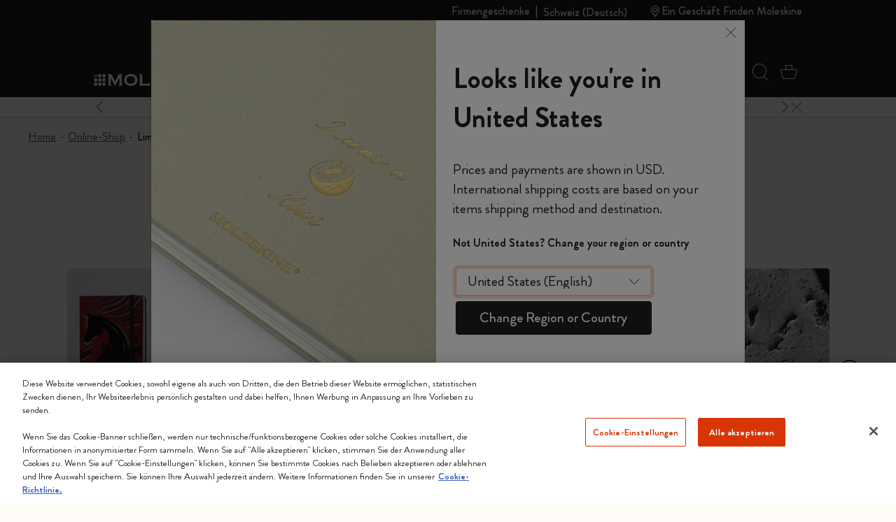

--- FILE ---
content_type: text/html;charset=UTF-8
request_url: https://www.moleskine.com/on/demandware.store/Sites-Moleskine_EU-Site/de_CH/Search-Refinebar?cgid=C053
body_size: 2033
content:
<div class="collapsible-xxl refinement border-top border-bottom border-grey" data-section-name="price">
<a href="javascript:void(0)" role="button" class="sideBar-refinement-button title with-animation d-flex flex-nowrap align-items-center hover-nounderline py-3" aria-expanded="false" aria-controls="filter-refinement-price">
<span>
Preis
</span>
<div class="icons ms-auto fs-24 lh-0 pos-relative">
<span class="i-plus-24 hide-active"></span>
<span class="i-minus-24 hide-noactive pos-absolute t-50 l-50 abs-center"></span>
</div>
</a>
<div class="content value content with-animation filter-items" id="filter-refinement-price">




<ul class="values content list-unstyled d-flex flex-wrap align-items-left m-n1 py-2">

<li class="p-1">
<button class="btn-pill fs-16 filter-button js-filter-button px-3 lh-32 js-price-refinement" data-cbt=" {&quot;event&quot;:&quot;eventCBT&quot;,&quot;eventTypes&quot;:&quot;link,hover,click&quot;,&quot;action&quot;:&quot;CLP Refinement - Price&quot;,&quot;label&quot;:&quot;14.00 - 270.01&quot;}" data-href="/on/demandware.store/Sites-Moleskine_EU-Site/de_CH/Search-ShowAjax?cgid=C053&amp;pmin=14%2c00&amp;pmax=270%2c01">
<span aria-hidden="true">
14.00 - 270.01
</span>
<span class="visually-hidden selected-assistive-text">

Verfeinern durch Preis: 14.00 - 270.01
</span>
<span class="i-cross d-none" aria-hidden="true"></span>
</button>
</li>

</ul>

</div>
</div>




<div class="collapsible-xxl refinement border-top border-bottom border-grey" data-section-name="refinementColor">
<a href="javascript:void(0)" role="button" class="sideBar-refinement-button title with-animation d-flex flex-nowrap align-items-center hover-nounderline py-3" aria-expanded="false" aria-controls="filter-refinement-refinementColor">
<span>
Color
</span>
<div class="icons ms-auto fs-24 lh-0 pos-relative">
<span class="i-plus-24 hide-active"></span>
<span class="i-minus-24 hide-noactive pos-absolute t-50 l-50 abs-center"></span>
</div>
</a>
<div class="content value content with-animation filter-items" id="filter-refinement-refinementColor">



<ul class="values content list-unstyled d-flex flex-wrap align-items-left m-n1 py-2">




<li class="p-1">
<button class="btn-pill fs-16 filter-button js-filter-button px-3 lh-32 d-inline-flex align-items-center color" data-cbt="{&quot;event&quot;:&quot;eventCBT&quot;,&quot;eventTypes&quot;:&quot;link,hover,click&quot;,&quot;action&quot;:&quot;CLP Refinement - Color&quot;,&quot;label&quot;:&quot;Grau&quot;}" data-ref-n="refinementColor" data-ref-v="Grau" data-href="/on/demandware.store/Sites-Moleskine_EU-Site/de_CH/Search-ShowAjax?cgid=C053&amp;prefn1=refinementColor&amp;prefv1=Grau">

<span class="round color-value me-2 d-inline-block" style="background-color:#d1d1d1"></span>

<span id="swatch-circle-Grau-assistive" class="visually-hidden selected-assistive-text">

Verfeinern durch Color: Grau
</span>
Grau
<span class="i-cross d-none" aria-hidden="true"></span>
</button>
</li>






<li class="p-1">
<button class="btn-pill fs-16 filter-button js-filter-button px-3 lh-32 d-inline-flex align-items-center color" data-cbt="{&quot;event&quot;:&quot;eventCBT&quot;,&quot;eventTypes&quot;:&quot;link,hover,click&quot;,&quot;action&quot;:&quot;CLP Refinement - Color&quot;,&quot;label&quot;:&quot;Blau&quot;}" data-ref-n="refinementColor" data-ref-v="Blau" data-href="/on/demandware.store/Sites-Moleskine_EU-Site/de_CH/Search-ShowAjax?cgid=C053&amp;prefn1=refinementColor&amp;prefv1=Blau">

<span class="round color-value me-2 d-inline-block" style="background-color:#003349"></span>

<span id="swatch-circle-Blau-assistive" class="visually-hidden selected-assistive-text">

Verfeinern durch Color: Blau
</span>
Blau
<span class="i-cross d-none" aria-hidden="true"></span>
</button>
</li>






<li class="p-1">
<button class="btn-pill fs-16 filter-button js-filter-button px-3 lh-32 d-inline-flex align-items-center color" data-cbt="{&quot;event&quot;:&quot;eventCBT&quot;,&quot;eventTypes&quot;:&quot;link,hover,click&quot;,&quot;action&quot;:&quot;CLP Refinement - Color&quot;,&quot;label&quot;:&quot;Schwarz&quot;}" data-ref-n="refinementColor" data-ref-v="Schwarz" data-href="/on/demandware.store/Sites-Moleskine_EU-Site/de_CH/Search-ShowAjax?cgid=C053&amp;prefn1=refinementColor&amp;prefv1=Schwarz">

<span class="round color-value me-2 d-inline-block" style="background-color:#2D2926"></span>

<span id="swatch-circle-Schwarz-assistive" class="visually-hidden selected-assistive-text">

Verfeinern durch Color: Schwarz
</span>
Schwarz
<span class="i-cross d-none" aria-hidden="true"></span>
</button>
</li>






<li class="p-1">
<button class="btn-pill fs-16 filter-button js-filter-button px-3 lh-32 d-inline-flex align-items-center color" data-cbt="{&quot;event&quot;:&quot;eventCBT&quot;,&quot;eventTypes&quot;:&quot;link,hover,click&quot;,&quot;action&quot;:&quot;CLP Refinement - Color&quot;,&quot;label&quot;:&quot;Gr&uuml;n&quot;}" data-ref-n="refinementColor" data-ref-v="Gr&uuml;n" data-href="/on/demandware.store/Sites-Moleskine_EU-Site/de_CH/Search-ShowAjax?cgid=C053&amp;prefn1=refinementColor&amp;prefv1=Gr%c3%bcn">

<span class="round color-value me-2 d-inline-block" style="background-color:#546758"></span>

<span id="swatch-circle-Gr&uuml;n-assistive" class="visually-hidden selected-assistive-text">

Verfeinern durch Color: Gr&uuml;n
</span>
Gr&uuml;n
<span class="i-cross d-none" aria-hidden="true"></span>
</button>
</li>






<li class="p-1">
<button class="btn-pill fs-16 filter-button js-filter-button px-3 lh-32 d-inline-flex align-items-center color" data-cbt="{&quot;event&quot;:&quot;eventCBT&quot;,&quot;eventTypes&quot;:&quot;link,hover,click&quot;,&quot;action&quot;:&quot;CLP Refinement - Color&quot;,&quot;label&quot;:&quot;Rot&quot;}" data-ref-n="refinementColor" data-ref-v="Rot" data-href="/on/demandware.store/Sites-Moleskine_EU-Site/de_CH/Search-ShowAjax?cgid=C053&amp;prefn1=refinementColor&amp;prefv1=Rot">

<span class="round color-value me-2 d-inline-block" style="background-color:#ba0c2f"></span>

<span id="swatch-circle-Rot-assistive" class="visually-hidden selected-assistive-text">

Verfeinern durch Color: Rot
</span>
Rot
<span class="i-cross d-none" aria-hidden="true"></span>
</button>
</li>






<li class="p-1">
<button class="btn-pill fs-16 filter-button js-filter-button px-3 lh-32 d-inline-flex align-items-center color" data-cbt="{&quot;event&quot;:&quot;eventCBT&quot;,&quot;eventTypes&quot;:&quot;link,hover,click&quot;,&quot;action&quot;:&quot;CLP Refinement - Color&quot;,&quot;label&quot;:&quot;Gold&quot;}" data-ref-n="refinementColor" data-ref-v="Gold" data-href="/on/demandware.store/Sites-Moleskine_EU-Site/de_CH/Search-ShowAjax?cgid=C053&amp;prefn1=refinementColor&amp;prefv1=Gold">

<span class="round color-value me-2 d-inline-block" style="background-color:#BFA589"></span>

<span id="swatch-circle-Gold-assistive" class="visually-hidden selected-assistive-text">

Verfeinern durch Color: Gold
</span>
Gold
<span class="i-cross d-none" aria-hidden="true"></span>
</button>
</li>






<li class="p-1">
<button class="btn-pill fs-16 filter-button js-filter-button px-3 lh-32 d-inline-flex align-items-center color" data-cbt="{&quot;event&quot;:&quot;eventCBT&quot;,&quot;eventTypes&quot;:&quot;link,hover,click&quot;,&quot;action&quot;:&quot;CLP Refinement - Color&quot;,&quot;label&quot;:&quot;Violett&quot;}" data-ref-n="refinementColor" data-ref-v="Violett" data-href="/on/demandware.store/Sites-Moleskine_EU-Site/de_CH/Search-ShowAjax?cgid=C053&amp;prefn1=refinementColor&amp;prefv1=Violett">

<span class="round color-value me-2 d-inline-block" style="background-color:#B0008E"></span>

<span id="swatch-circle-Violett-assistive" class="visually-hidden selected-assistive-text">

Verfeinern durch Color: Violett
</span>
Violett
<span class="i-cross d-none" aria-hidden="true"></span>
</button>
</li>






<li class="p-1">
<button class="btn-pill fs-16 filter-button js-filter-button px-3 lh-32 d-inline-flex align-items-center color" data-cbt="{&quot;event&quot;:&quot;eventCBT&quot;,&quot;eventTypes&quot;:&quot;link,hover,click&quot;,&quot;action&quot;:&quot;CLP Refinement - Color&quot;,&quot;label&quot;:&quot;Farben&quot;}" data-ref-n="refinementColor" data-ref-v="Farben" data-href="/on/demandware.store/Sites-Moleskine_EU-Site/de_CH/Search-ShowAjax?cgid=C053&amp;prefn1=refinementColor&amp;prefv1=Farben">

<span class="round color-value me-2 d-inline-block" style="background-color:#D69A2D"></span>

<span id="swatch-circle-Farben-assistive" class="visually-hidden selected-assistive-text">

Verfeinern durch Color: Farben
</span>
Farben
<span class="i-cross d-none" aria-hidden="true"></span>
</button>
</li>






<li class="p-1">
<button class="btn-pill fs-16 filter-button js-filter-button px-3 lh-32 d-inline-flex align-items-center color" data-cbt="{&quot;event&quot;:&quot;eventCBT&quot;,&quot;eventTypes&quot;:&quot;link,hover,click&quot;,&quot;action&quot;:&quot;CLP Refinement - Color&quot;,&quot;label&quot;:&quot;Braun&quot;}" data-ref-n="refinementColor" data-ref-v="Braun" data-href="/on/demandware.store/Sites-Moleskine_EU-Site/de_CH/Search-ShowAjax?cgid=C053&amp;prefn1=refinementColor&amp;prefv1=Braun">

<span class="round color-value me-2 d-inline-block" style="background-color:#6E6259"></span>

<span id="swatch-circle-Braun-assistive" class="visually-hidden selected-assistive-text">

Verfeinern durch Color: Braun
</span>
Braun
<span class="i-cross d-none" aria-hidden="true"></span>
</button>
</li>






<li class="p-1">
<button class="btn-pill fs-16 filter-button js-filter-button px-3 lh-32 d-inline-flex align-items-center color" data-cbt="{&quot;event&quot;:&quot;eventCBT&quot;,&quot;eventTypes&quot;:&quot;link,hover,click&quot;,&quot;action&quot;:&quot;CLP Refinement - Color&quot;,&quot;label&quot;:&quot;Mehrfarbig&quot;}" data-ref-n="refinementColor" data-ref-v="Mehrfarbig" data-href="/on/demandware.store/Sites-Moleskine_EU-Site/de_CH/Search-ShowAjax?cgid=C053&amp;prefn1=refinementColor&amp;prefv1=Mehrfarbig">


<span class="round color-value me-2 d-inline-block lazyload bg-cover bg-center" data-bg="https://www.moleskine.com/dw/image/v2/BFRN_PRD/on/demandware.static/-/Sites-masterCatalog_Moleskine/default/dwb54f2dd1/images/swatches/swatch_9788867324835.jpg?sw=24&amp;sh=24"></span>

<span id="swatch-circle-Mehrfarbig-assistive" class="visually-hidden selected-assistive-text">

Verfeinern durch Color: Mehrfarbig
</span>
Mehrfarbig
<span class="i-cross d-none" aria-hidden="true"></span>
</button>
</li>






<li class="p-1">
<button class="btn-pill fs-16 filter-button js-filter-button px-3 lh-32 d-inline-flex align-items-center color" data-cbt="{&quot;event&quot;:&quot;eventCBT&quot;,&quot;eventTypes&quot;:&quot;link,hover,click&quot;,&quot;action&quot;:&quot;CLP Refinement - Color&quot;,&quot;label&quot;:&quot;Orange&quot;}" data-ref-n="refinementColor" data-ref-v="Orange" data-href="/on/demandware.store/Sites-Moleskine_EU-Site/de_CH/Search-ShowAjax?cgid=C053&amp;prefn1=refinementColor&amp;prefv1=Orange">

<span class="round color-value me-2 d-inline-block" style="background-color:#973618"></span>

<span id="swatch-circle-Orange-assistive" class="visually-hidden selected-assistive-text">

Verfeinern durch Color: Orange
</span>
Orange
<span class="i-cross d-none" aria-hidden="true"></span>
</button>
</li>



</ul>



</div>
</div>




<div class="collapsible-xxl refinement border-top border-bottom border-grey" data-section-name="size">
<a href="javascript:void(0)" role="button" class="sideBar-refinement-button title with-animation d-flex flex-nowrap align-items-center hover-nounderline py-3" aria-expanded="false" aria-controls="filter-refinement-size">
<span>
Format
</span>
<div class="icons ms-auto fs-24 lh-0 pos-relative">
<span class="i-plus-24 hide-active"></span>
<span class="i-minus-24 hide-noactive pos-absolute t-50 l-50 abs-center"></span>
</div>
</a>
<div class="content value content with-animation filter-items" id="filter-refinement-size">



<ul class="values content list-unstyled d-flex flex-wrap align-items-left m-n1 py-2">



<li class="p-1">
<button class="btn-pill fs-16 filter-button js-filter-button px-3 lh-32" data-cbt="{&quot;event&quot;:&quot;eventCBT&quot;,&quot;eventTypes&quot;:&quot;link,hover,click&quot;,&quot;action&quot;:&quot;CLP Refinement - Size&quot;,&quot;label&quot;:&quot;XS 6.5x10.5 cm&quot;}" data-ref-n="size" data-ref-v="XS 6.5x10.5 cm" data-href="/on/demandware.store/Sites-Moleskine_EU-Site/de_CH/Search-ShowAjax?cgid=C053&amp;prefn1=size&amp;prefv1=XS%206%2e5x10%2e5%20cm">
<span aria-hidden="true">
XS 6.5x10.5 cm
</span>
<span class="visually-hidden selected-assistive-text">

Verfeinern durch Format: XS 6.5x10.5 cm
</span>

<span class="js-hit-count">(12)</span>
<span class="i-cross d-none" aria-hidden="true"></span>
</button>
</li>




<li class="p-1">
<button class="btn-pill fs-16 filter-button js-filter-button px-3 lh-32" data-cbt="{&quot;event&quot;:&quot;eventCBT&quot;,&quot;eventTypes&quot;:&quot;link,hover,click&quot;,&quot;action&quot;:&quot;CLP Refinement - Size&quot;,&quot;label&quot;:&quot;Pocket 9x14 cm&quot;}" data-ref-n="size" data-ref-v="Pocket 9x14 cm" data-href="/on/demandware.store/Sites-Moleskine_EU-Site/de_CH/Search-ShowAjax?cgid=C053&amp;prefn1=size&amp;prefv1=Pocket%209x14%20cm">
<span aria-hidden="true">
Pocket 9x14 cm
</span>
<span class="visually-hidden selected-assistive-text">

Verfeinern durch Format: Pocket 9x14 cm
</span>

<span class="js-hit-count">(6)</span>
<span class="i-cross d-none" aria-hidden="true"></span>
</button>
</li>




<li class="p-1">
<button class="btn-pill fs-16 filter-button js-filter-button px-3 lh-32" data-cbt="{&quot;event&quot;:&quot;eventCBT&quot;,&quot;eventTypes&quot;:&quot;link,hover,click&quot;,&quot;action&quot;:&quot;CLP Refinement - Size&quot;,&quot;label&quot;:&quot;Large 13x21 cm&quot;}" data-ref-n="size" data-ref-v="Large 13x21 cm" data-href="/on/demandware.store/Sites-Moleskine_EU-Site/de_CH/Search-ShowAjax?cgid=C053&amp;prefn1=size&amp;prefv1=Large%2013x21%20cm">
<span aria-hidden="true">
Large 13x21 cm
</span>
<span class="visually-hidden selected-assistive-text">

Verfeinern durch Format: Large 13x21 cm
</span>

<span class="js-hit-count">(53)</span>
<span class="i-cross d-none" aria-hidden="true"></span>
</button>
</li>




<li class="p-1">
<button class="btn-pill fs-16 filter-button js-filter-button px-3 lh-32" data-cbt="{&quot;event&quot;:&quot;eventCBT&quot;,&quot;eventTypes&quot;:&quot;link,hover,click&quot;,&quot;action&quot;:&quot;CLP Refinement - Size&quot;,&quot;label&quot;:&quot;XL 19x25 cm&quot;}" data-ref-n="size" data-ref-v="XL 19x25 cm" data-href="/on/demandware.store/Sites-Moleskine_EU-Site/de_CH/Search-ShowAjax?cgid=C053&amp;prefn1=size&amp;prefv1=XL%2019x25%20cm">
<span aria-hidden="true">
XL 19x25 cm
</span>
<span class="visually-hidden selected-assistive-text">

Verfeinern durch Format: XL 19x25 cm
</span>

<span class="js-hit-count">(7)</span>
<span class="i-cross d-none" aria-hidden="true"></span>
</button>
</li>


</ul>



</div>
</div>




<div class="collapsible-xxl refinement border-top border-bottom border-grey" data-section-name="cover">
<a href="javascript:void(0)" role="button" class="sideBar-refinement-button title with-animation d-flex flex-nowrap align-items-center hover-nounderline py-3" aria-expanded="false" aria-controls="filter-refinement-cover">
<span>
Einband
</span>
<div class="icons ms-auto fs-24 lh-0 pos-relative">
<span class="i-plus-24 hide-active"></span>
<span class="i-minus-24 hide-noactive pos-absolute t-50 l-50 abs-center"></span>
</div>
</a>
<div class="content value content with-animation filter-items" id="filter-refinement-cover">



<ul class="values content list-unstyled d-flex flex-wrap align-items-left m-n1 py-2">



<li class="p-1 ">




<button class="btn-pill fs-16 filter-button js-filter-button px-3 lh-32 " data-cbt="{&quot;event&quot;:&quot;eventCBT&quot;,&quot;eventTypes&quot;:&quot;link,hover,click&quot;,&quot;action&quot;:&quot;CLP Refinement - Cover&quot;,&quot;label&quot;:&quot;Fester Einband&quot;}" data-ref-n="cover" data-ref-v="Fester Einband" data-href="/on/demandware.store/Sites-Moleskine_EU-Site/de_CH/Search-ShowAjax?cgid=C053&amp;prefn1=cover&amp;prefv1=Fester%20Einband">
<span aria-hidden="true">

Fester Einband

</span>
<span class="visually-hidden selected-assistive-text">

Verfeinern durch Einband: Fester Einband
</span>

<span class="js-hit-count">(63)</span>
<span class="i-cross d-none" aria-hidden="true"></span>
</button>

</li>




<li class="p-1 ">




<button class="btn-pill fs-16 filter-button js-filter-button px-3 lh-32 " data-cbt="{&quot;event&quot;:&quot;eventCBT&quot;,&quot;eventTypes&quot;:&quot;link,hover,click&quot;,&quot;action&quot;:&quot;CLP Refinement - Cover&quot;,&quot;label&quot;:&quot;Weicher Einband&quot;}" data-ref-n="cover" data-ref-v="Weicher Einband" data-href="/on/demandware.store/Sites-Moleskine_EU-Site/de_CH/Search-ShowAjax?cgid=C053&amp;prefn1=cover&amp;prefv1=Weicher%20Einband">
<span aria-hidden="true">

Weicher Einband

</span>
<span class="visually-hidden selected-assistive-text">

Verfeinern durch Einband: Weicher Einband
</span>

<span class="js-hit-count">(19)</span>
<span class="i-cross d-none" aria-hidden="true"></span>
</button>

</li>


</ul>



</div>
</div>




<div class="collapsible-xxl refinement border-top border-bottom border-grey" data-section-name="layout">
<a href="javascript:void(0)" role="button" class="sideBar-refinement-button title with-animation d-flex flex-nowrap align-items-center hover-nounderline py-3" aria-expanded="false" aria-controls="filter-refinement-layout">
<span>
Layout
</span>
<div class="icons ms-auto fs-24 lh-0 pos-relative">
<span class="i-plus-24 hide-active"></span>
<span class="i-minus-24 hide-noactive pos-absolute t-50 l-50 abs-center"></span>
</div>
</a>
<div class="content value content with-animation filter-items" id="filter-refinement-layout">



<ul class="values content list-unstyled d-flex flex-wrap align-items-left m-n1 py-2">



<li class="p-1 ">




<button class="btn-pill fs-16 filter-button js-filter-button px-3 lh-32 " data-cbt="{&quot;event&quot;:&quot;eventCBT&quot;,&quot;eventTypes&quot;:&quot;link,hover,click&quot;,&quot;action&quot;:&quot;CLP Refinement - Layout&quot;,&quot;label&quot;:&quot;Wochenkalender&quot;}" data-ref-n="layout" data-ref-v="Wochenkalender" data-href="/on/demandware.store/Sites-Moleskine_EU-Site/de_CH/Search-ShowAjax?cgid=C053&amp;prefn1=layout&amp;prefv1=Wochenkalender">
<span aria-hidden="true">

Wochenkalender

</span>
<span class="visually-hidden selected-assistive-text">

Verfeinern durch Layout: Wochenkalender
</span>

<span class="js-hit-count">(6)</span>
<span class="i-cross d-none" aria-hidden="true"></span>
</button>

</li>




<li class="p-1 ">




<button class="btn-pill fs-16 filter-button js-filter-button px-3 lh-32 " data-cbt="{&quot;event&quot;:&quot;eventCBT&quot;,&quot;eventTypes&quot;:&quot;link,hover,click&quot;,&quot;action&quot;:&quot;CLP Refinement - Layout&quot;,&quot;label&quot;:&quot;Tageskalender&quot;}" data-ref-n="layout" data-ref-v="Tageskalender" data-href="/on/demandware.store/Sites-Moleskine_EU-Site/de_CH/Search-ShowAjax?cgid=C053&amp;prefn1=layout&amp;prefv1=Tageskalender">
<span aria-hidden="true">

Tageskalender

</span>
<span class="visually-hidden selected-assistive-text">

Verfeinern durch Layout: Tageskalender
</span>

<span class="js-hit-count">(1)</span>
<span class="i-cross d-none" aria-hidden="true"></span>
</button>

</li>




<li class="p-1 ">




<button class="btn-pill fs-16 filter-button js-filter-button px-3 lh-32 " data-cbt="{&quot;event&quot;:&quot;eventCBT&quot;,&quot;eventTypes&quot;:&quot;link,hover,click&quot;,&quot;action&quot;:&quot;CLP Refinement - Layout&quot;,&quot;label&quot;:&quot;Undatierter Kalender&quot;}" data-ref-n="layout" data-ref-v="Undatierter Kalender" data-href="/on/demandware.store/Sites-Moleskine_EU-Site/de_CH/Search-ShowAjax?cgid=C053&amp;prefn1=layout&amp;prefv1=Undatierter%20Kalender">
<span aria-hidden="true">

Undatierter Kalender

</span>
<span class="visually-hidden selected-assistive-text">

Verfeinern durch Layout: Undatierter Kalender
</span>

<span class="js-hit-count">(6)</span>
<span class="i-cross d-none" aria-hidden="true"></span>
</button>

</li>




<li class="p-1 ">




<button class="btn-pill fs-16 filter-button js-filter-button px-3 lh-32 " data-cbt="{&quot;event&quot;:&quot;eventCBT&quot;,&quot;eventTypes&quot;:&quot;link,hover,click&quot;,&quot;action&quot;:&quot;CLP Refinement - Layout&quot;,&quot;label&quot;:&quot;Liniert&quot;}" data-ref-n="layout" data-ref-v="Liniert" data-href="/on/demandware.store/Sites-Moleskine_EU-Site/de_CH/Search-ShowAjax?cgid=C053&amp;prefn1=layout&amp;prefv1=Liniert">
<span aria-hidden="true">

Liniert

</span>
<span class="visually-hidden selected-assistive-text">

Verfeinern durch Layout: Liniert
</span>

<span class="js-hit-count">(41)</span>
<span class="i-cross d-none" aria-hidden="true"></span>
</button>

</li>




<li class="p-1 ">




<button class="btn-pill fs-16 filter-button js-filter-button px-3 lh-32 " data-cbt="{&quot;event&quot;:&quot;eventCBT&quot;,&quot;eventTypes&quot;:&quot;link,hover,click&quot;,&quot;action&quot;:&quot;CLP Refinement - Layout&quot;,&quot;label&quot;:&quot;Blanko&quot;}" data-ref-n="layout" data-ref-v="Blanko" data-href="/on/demandware.store/Sites-Moleskine_EU-Site/de_CH/Search-ShowAjax?cgid=C053&amp;prefn1=layout&amp;prefv1=Blanko">
<span aria-hidden="true">

Blanko

</span>
<span class="visually-hidden selected-assistive-text">

Verfeinern durch Layout: Blanko
</span>

<span class="js-hit-count">(12)</span>
<span class="i-cross d-none" aria-hidden="true"></span>
</button>

</li>


</ul>



</div>
</div>




<div class="collapsible-xxl refinement border-top border-bottom border-grey" data-section-name="personalizable">
<a href="javascript:void(0)" role="button" class="sideBar-refinement-button title with-animation d-flex flex-nowrap align-items-center hover-nounderline py-3" aria-expanded="false" aria-controls="filter-refinement-personalizable">
<span>
Personalisierbar
</span>
<div class="icons ms-auto fs-24 lh-0 pos-relative">
<span class="i-plus-24 hide-active"></span>
<span class="i-minus-24 hide-noactive pos-absolute t-50 l-50 abs-center"></span>
</div>
</a>
<div class="content value content with-animation filter-items" id="filter-refinement-personalizable">



<ul class="values content list-unstyled d-flex flex-wrap align-items-left m-n1 py-2">



<li class="p-1 ">




<div class="form-group field-row hide-optional no-label me-3">
<div class="custom-control form-check">
<input type="checkbox"
id="personalizable-false"
class="js-filter-checkbox filter-button js-filter-button fs-16 px-3 lh-32 form-check-input"
data-cbt="null"
data-ref-n="personalizable"
data-ref-v="false"
data-href="/on/demandware.store/Sites-Moleskine_EU-Site/de_CH/Search-ShowAjax?cgid=C053&amp;prefn1=personalizable&amp;prefv1=false"

/>
<label class="form-check-label" for="personalizable-false">
<span class="label-content" aria-hidden="true">

Nein

</span>
<span class="visually-hidden selected-assistive-text">

Verfeinern durch Personalisierbar: false
</span>

<span class="label-content js-hit-count">(82)</span>
</label>
</div>
</div>

</li>




<li class="p-1 ">




<div class="form-group field-row hide-optional no-label me-3">
<div class="custom-control form-check">
<input type="checkbox"
id="personalizable-true"
class="js-filter-checkbox filter-button js-filter-button fs-16 px-3 lh-32 form-check-input"
data-cbt="null"
data-ref-n="personalizable"
data-ref-v="true"
data-href="/on/demandware.store/Sites-Moleskine_EU-Site/de_CH/Search-ShowAjax?cgid=C053&amp;prefn1=personalizable&amp;prefv1=true"

/>
<label class="form-check-label" for="personalizable-true">
<span class="label-content" aria-hidden="true">

Ja

</span>
<span class="visually-hidden selected-assistive-text">

Verfeinern durch Personalisierbar: true
</span>

<span class="label-content js-hit-count">(4)</span>
</label>
</div>
</div>

</li>


</ul>



</div>
</div>





--- FILE ---
content_type: text/javascript; charset=utf-8
request_url: https://p.cquotient.com/pebble?tla=bfrn-Moleskine_EU&activityType=viewCategory&callback=CQuotient._act_callback0&cookieId=bf1TzLajtLoBdbYyBKJEcFEYcv&userId=&emailId=&products=id%3A%3A8056999279035%7C%7Csku%3A%3A%3B%3Bid%3A%3A8056999278922%7C%7Csku%3A%3A%3B%3Bid%3A%3A8056999278472%7C%7Csku%3A%3A%3B%3Bid%3A%3A8056999279066%7C%7Csku%3A%3A%3B%3Bid%3A%3A8056999278939%7C%7Csku%3A%3A%3B%3Bid%3A%3A8056999278502%7C%7Csku%3A%3A%3B%3Bid%3A%3A8056999278526%7C%7Csku%3A%3A%3B%3Bid%3A%3A8056999278533%7C%7Csku%3A%3A%3B%3Bid%3A%3A8056999278540%7C%7Csku%3A%3A%3B%3Bid%3A%3A8056999278557%7C%7Csku%3A%3A%3B%3Bid%3A%3A8056711513164%7C%7Csku%3A%3A%3B%3Bid%3A%3A8056711513171%7C%7Csku%3A%3A%3B%3Bid%3A%3A8056711513188%7C%7Csku%3A%3A%3B%3Bid%3A%3A8056711513195%7C%7Csku%3A%3A%3B%3Bid%3A%3A8056999278021%7C%7Csku%3A%3A%3B%3Bid%3A%3A8056999278090%7C%7Csku%3A%3A%3B%3Bid%3A%3A8056999278083%7C%7Csku%3A%3A%3B%3Bid%3A%3A8056999278069%7C%7Csku%3A%3A%3B%3Bid%3A%3A8056999278052%7C%7Csku%3A%3A%3B%3Bid%3A%3A8056999278045%7C%7Csku%3A%3A%3B%3Bid%3A%3A8056999278038%7C%7Csku%3A%3A%3B%3Bid%3A%3A8056999278076%7C%7Csku%3A%3A%3B%3Bid%3A%3A8056999276287%7C%7Csku%3A%3A%3B%3Bid%3A%3A8056999276621%7C%7Csku%3A%3A%3B%3Bid%3A%3A8056999276638%7C%7Csku%3A%3A%3B%3Bid%3A%3A8056999277451%7C%7Csku%3A%3A%3B%3Bid%3A%3A8056999275761%7C%7Csku%3A%3A%3B%3Bid%3A%3A8056999277444%7C%7Csku%3A%3A%3B%3Bid%3A%3A8056999275754%7C%7Csku%3A%3A%3B%3Bid%3A%3A8056999275778%7C%7Csku%3A%3A%3B%3Bid%3A%3A8056999275785%7C%7Csku%3A%3A%3B%3Bid%3A%3A8056999275792%7C%7Csku%3A%3A%3B%3Bid%3A%3A8056999277154%7C%7Csku%3A%3A%3B%3Bid%3A%3A8056999277147%7C%7Csku%3A%3A%3B%3Bid%3A%3A8056999277185%7C%7Csku%3A%3A%3B%3Bid%3A%3A8056999277529%7C%7Csku%3A%3A%3B%3Bid%3A%3A8056999277536%7C%7Csku%3A%3A%3B%3Bid%3A%3A8056999277543%7C%7Csku%3A%3A%3B%3Bid%3A%3A8056999277550%7C%7Csku%3A%3A%3B%3Bid%3A%3A8056999277567%7C%7Csku%3A%3A%3B%3Bid%3A%3A8056999277192%7C%7Csku%3A%3A%3B%3Bid%3A%3A8056999277109%7C%7Csku%3A%3A%3B%3Bid%3A%3A8056999277130%7C%7Csku%3A%3A%3B%3Bid%3A%3A8056999277345%7C%7Csku%3A%3A%3B%3Bid%3A%3A8056999275631%7C%7Csku%3A%3A%3B%3Bid%3A%3A8056999277161%7C%7Csku%3A%3A%3B%3Bid%3A%3A8056999276942%7C%7Csku%3A%3A%3B%3Bid%3A%3A8056999276133%7C%7Csku%3A%3A&categoryId=C053&refinements=%5B%7B%22name%22%3A%22Category%22%2C%22value%22%3A%22C053%22%7D%5D&personalized=true&sortingRule=storefront%20catalog&realm=BFRN&siteId=Moleskine_EU&instanceType=prd&queryLocale=de_CH&locale=de_CH&referrer=&currentLocation=https%3A%2F%2Fwww.moleskine.com%2Fde-ch%2Fonline-shop%2Flimitierte-sonderausgaben%2F&ls=true&_=1768947412071&v=v3.1.3&fbPixelId=__UNKNOWN__
body_size: 269
content:
/**/ typeof CQuotient._act_callback0 === 'function' && CQuotient._act_callback0([{"k":"__cq_uuid","v":"bf1TzLajtLoBdbYyBKJEcFEYcv","m":34128000},{"k":"__cq_seg","v":"0~0.00!1~0.00!2~0.00!3~0.00!4~0.00!5~0.00!6~0.00!7~0.00!8~0.00!9~0.00","m":2592000}]);